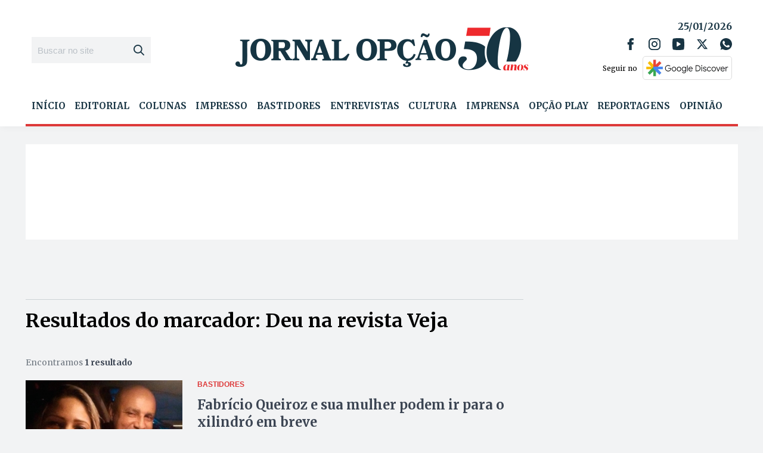

--- FILE ---
content_type: text/html; charset=utf-8
request_url: https://www.google.com/recaptcha/api2/aframe
body_size: 268
content:
<!DOCTYPE HTML><html><head><meta http-equiv="content-type" content="text/html; charset=UTF-8"></head><body><script nonce="0cHy39uKZzgB4W7snjM7hw">/** Anti-fraud and anti-abuse applications only. See google.com/recaptcha */ try{var clients={'sodar':'https://pagead2.googlesyndication.com/pagead/sodar?'};window.addEventListener("message",function(a){try{if(a.source===window.parent){var b=JSON.parse(a.data);var c=clients[b['id']];if(c){var d=document.createElement('img');d.src=c+b['params']+'&rc='+(localStorage.getItem("rc::a")?sessionStorage.getItem("rc::b"):"");window.document.body.appendChild(d);sessionStorage.setItem("rc::e",parseInt(sessionStorage.getItem("rc::e")||0)+1);localStorage.setItem("rc::h",'1769311508263');}}}catch(b){}});window.parent.postMessage("_grecaptcha_ready", "*");}catch(b){}</script></body></html>